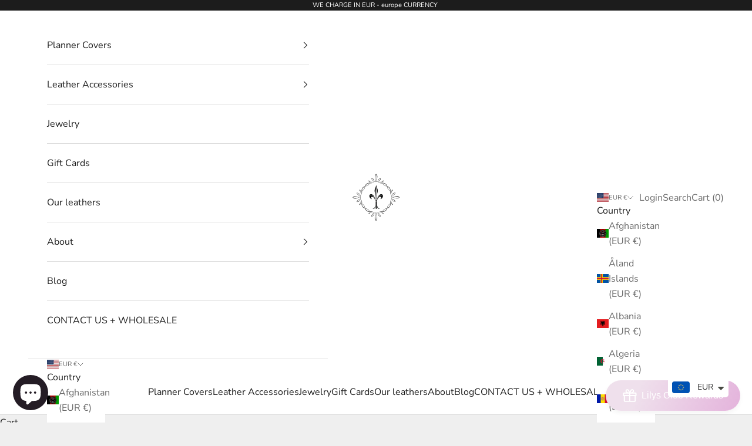

--- FILE ---
content_type: text/javascript; charset=utf-8
request_url: https://nayapaperie.com/services/javascripts/currencies.js
body_size: 1460
content:
var Currency = {
  rates: {"USD":1.0,"EUR":1.16073,"GBP":1.3209,"CAD":0.714241,"ARS":0.000689065,"AUD":0.654197,"BRL":0.186677,"CLP":0.00107563,"CNY":0.1414,"CYP":0.397899,"CZK":0.0480495,"DKK":0.155416,"EEK":0.0706676,"HKD":0.1284,"HUF":0.00304752,"ISK":0.00784252,"INR":0.0111591,"JMD":0.00622425,"JPY":0.00642832,"LVL":1.57329,"LTL":0.320236,"MTL":0.293496,"MXN":0.0546204,"NZD":0.572532,"NOK":0.098708,"PLN":0.274446,"SGD":0.771294,"SKK":21.5517,"SIT":175.439,"ZAR":0.0585215,"KRW":0.000679684,"SEK":0.105777,"CHF":1.24255,"TWD":0.0318365,"UYU":0.0254577,"MYR":0.242071,"BSD":1.0,"CRC":0.00202894,"RON":0.228073,"PHP":0.01711,"AED":0.272294,"VEB":4.04839e-11,"IDR":0.0000601773,"TRY":0.0235565,"THB":0.0312274,"TTD":0.147547,"ILS":0.306676,"SYP":0.000090441,"XCD":0.369311,"COP":0.000262333,"RUB":0.0128662,"HRK":0.154055,"KZT":0.00195744,"TZS":0.000406184,"XPT":1661.97,"SAR":0.266667,"NIO":0.0271495,"LAK":0.0000460779,"OMR":2.59859,"AMD":0.00263712,"CDF":0.000438452,"KPW":0.00111112,"SPL":6.0,"KES":0.00773151,"ZWD":0.00276319,"KHR":0.000249752,"MVR":0.0647348,"GTQ":0.130559,"BZD":0.496403,"BYR":0.0000297863,"LYD":0.183196,"DZD":0.00767319,"BIF":0.00033865,"GIP":1.3209,"BOB":0.14429,"XOF":0.00176952,"STD":0.0000469109,"NGN":0.000691235,"PGK":0.235681,"ERN":0.0666667,"MWK":0.000576172,"CUP":0.041702,"GMD":0.0135935,"CVE":0.0105262,"BTN":0.0111591,"XAF":0.00176952,"UGX":0.000277695,"MAD":0.108144,"MNT":0.000281158,"LSL":0.0585215,"XAG":57.6037,"TOP":0.415201,"SHP":1.3209,"RSD":0.00989243,"HTG":0.00763491,"MGA":0.000223454,"MZN":0.0156527,"FKP":1.3209,"BWP":0.072316,"HNL":0.0379702,"PYG":0.000142851,"JEP":1.3209,"EGP":0.0210453,"LBP":0.0000111335,"ANG":0.555225,"WST":0.35781,"TVD":0.654197,"GYD":0.00478178,"GGP":1.3209,"NPR":0.00697119,"KMF":0.00235936,"IRR":0.0000237592,"XPD":1431.52,"SRD":0.025977,"TMM":0.0000572159,"SZL":0.0585215,"MOP":0.12466,"BMD":1.0,"XPF":0.0097269,"ETB":0.00647763,"JOD":1.41044,"MDL":0.0589718,"MRO":0.00251382,"YER":0.00419458,"BAM":0.593471,"AWG":0.558659,"PEN":0.296499,"VEF":0.0000000404836,"SLL":0.0000438021,"KYD":1.20368,"AOA":0.00108648,"TND":0.339292,"TJS":0.107989,"SCR":0.069953,"LKR":0.00324215,"DJF":0.00561266,"GNF":0.000114971,"VUV":0.00818017,"SDG":0.00166665,"IMP":1.3209,"GEL":0.370546,"FJD":0.440115,"DOP":0.0159073,"XDR":1.3621,"MUR":0.0216702,"MMK":0.000476241,"LRD":0.00562941,"BBD":0.5,"ZMK":0.00004344,"XAU":4227.51,"VND":0.0000379594,"UAH":0.0235962,"TMT":0.28608,"IQD":0.000763213,"BGN":0.593471,"KGS":0.0114296,"RWF":0.000688401,"BHD":2.65957,"UZS":0.000084076,"PKR":0.00355066,"MKD":0.0188351,"AFN":0.0150634,"NAD":0.0585215,"BDT":0.00819261,"AZN":0.588233,"SOS":0.00174994,"QAR":0.274725,"PAB":1.0,"CUC":1.0,"SVC":0.114286,"SBD":0.121414,"ALL":0.0120087,"BND":0.771294,"KWD":3.25768,"GHS":0.0882009,"ZMW":0.04344,"XBT":86480.9,"NTD":0.0337206,"BYN":0.297863,"CNH":0.141384,"MRU":0.0251382,"STN":0.0469109,"VES":0.00404836,"MXV":0.471105,"VED":0.00404836,"SLE":0.0438021,"XCG":0.555225,"SSP":0.000218606},
  convert: function(amount, from, to) {
    return (amount * this.rates[from]) / this.rates[to];
  }
};


--- FILE ---
content_type: application/javascript
request_url: https://nayapaperie.com/apps/abandoned-cart-web-push/start-sw.js?c=0ed6ae1e351534086e68cc8769f14d63677347a2&shop=naya-paperie.myshopify.com
body_size: 9692
content:
//<script>

if ("undefined" == typeof jQuery || 1 === parseInt(jQuery.fn.jquery) && parseFloat(jQuery.fn.jquery.replace(/^1\./, "")) < 10) {
    var l = document.createElement("script");
    l.src = ("https:" == document.location.protocol ? "https://" : "http://") + "ajax.googleapis.com/ajax/libs/jquery/1.12.0/jquery.min.js",
        l.type = "text/javascript",
        document.getElementsByTagName("head")[0].appendChild(l);
}

var subscribeOptions = {
    userVisibleOnly: true,
    applicationServerKey: urlBase64ToUint8Array('BPoNCbmjZRYH6fnOQ_I5Wy1OLBNe3sp4zT17J65lZahWpYXniDjwtnwmsx_TX7OcLsot576e00p22g0T_L_T6Hs')
};


let Giraffly_isSubscribed = false;
let Giraffly_swRegistration = null;
let Giraffly_permission = Notification.permission;
let Giraffly_showWidget = null;
let Giraffly_ProductDetail = null;

let Giraffly_ProductType = null;
let Giraffly_ProductVariantId = null;
let Giraffly_ProductPrice = null;

let giraffly_dropalert_widget_logo =null;
let giraffly_dropalert_widget_time =null;
let giraffly_dropalert_widget_title =null;
let giraffly_dropalert_widget_desc =null;
let giraffly_dropalert_widget_button =null;
let giraffly_dropalert_subscribe_success =null;

let giraffly_stock_widget_logo =null;
let giraffly_stock_widget_time =null;
let giraffly_stock_widget_title =null;
let giraffly_stock_widget_desc =null;
let giraffly_stock_widget_button =null;
let giraffly_stock_subscribe_success =null;

let giraffly_FirstHandleWidgetOne =null;
let giraffly_FirstHandleWidgetTwo =null;


if ('serviceWorker' in navigator && 'PushManager' in window) {
    navigator.serviceWorker.register('https://nayapaperie.com/apps/abandoned-cart-web-push/service-worker.js?&amp;c=0ed6ae1e351534086e68cc8769f14d63677347a2')
        .then(function(swReg) {
            Giraffly_swRegistration = swReg;
            if(swReg.installing) {
                console.log('Giraffly: Service worker installing');
            } else if(swReg.waiting) {
                console.log('Giraffly: Service worker installed');
            } else if(swReg.active) {
                console.log('Giraffly: Service worker active');
            }
            
            initialiseWebPush();
        })
        .catch(function(error) {
            console.error('error: Giraffly Service Worker Error');
        });

} else {
    console.warn('error: Giraffly Push messaging is not supported');
}

function initialiseWebPush() {
    Giraffly_swRegistration.pushManager.getSubscription()
        .then(function(subscription) {
            Giraffly_isSubscribed = !(subscription === null);

            if (Giraffly_isSubscribed) {
                

                saveSubscriptionToDatabase(JSON.stringify(subscription));
            } else {
                
                
                isShowWidgetToUser();
            }
        });
}


function isShowWidgetToUser(){
    if("Notification" in window){
        if(Giraffly_permission === 'default'){
            
                    }else if(Giraffly_permission === 'granted'){
            
            if(!Giraffly_isSubscribed){
                
                            }
        }
    }
}


function subscribeUserToPush(isWelcome){
    Giraffly_swRegistration.pushManager.subscribe(subscribeOptions)
    .then(function(subscription) {
        console.log('Giraffly: subscribed.');

        saveSubscriptionToDatabase(JSON.stringify(subscription));
        Giraffly_isSubscribed = true;

        if(isWelcome){
            let girafflyWelcomeState = "0";
            setTimeout(() => {
                if(girafflyWelcomeState=='1'){
                    let giraffly_data_welcome = [];
                    let actions = [];
                    if(giraffly_data_welcome.action1.title){
                        actions.push({
                            action: 'action1',
                            title: giraffly_data_welcome.action1.title,
                        });
                    }
                    if(giraffly_data_welcome.action2.title){
                        actions.push({
                            action: 'action2',
                            title: giraffly_data_welcome.action2.title
                        });
                    }
                    Giraffly_swRegistration.showNotification(giraffly_data_welcome.title, {
                        body : giraffly_data_welcome.body,
                        icon : giraffly_data_welcome.icon,
                        actions: actions,
                        data:giraffly_data_welcome
                    });

                    
                    addShowWelcomeTimes(giraffly_data_welcome.type,giraffly_data_welcome.bbid);
                }
            }, 2000);
        }
    })
    .catch(function(err) {
        console.log('Giraffly: Failed to subscribe.');
    });
}



function addShowWelcomeTimes(tableId,field){
    return fetch("https://api-webpush.giraffly.com/api/v1/getUserMessagesSent", {
        method: 'post',
        headers: {
            'Content-type': 'application/json'
        },
        body: JSON.stringify({field:field,tableId:tableId,userToken:'0ed6ae1e351534086e68cc8769f14d63677347a2'})
    });
}



function showNewWidget() {
    var shopLogo = "https://api-webpush.giraffly.com/photo/15815437595e44714f0c83c1598.jpg";
    var widgetTitle = "One more important step before you keep browsing";
    var widgetDescription = "Get push notifications about the limited time special offers and discount code.";
    var widgetAcceptButton = "Allow";
    var widgetDeclineButton = "No";


    var div2 = document.createElement("div");

    if ((navigator.userAgent.match(/(phone|pad|pod|iPhone|iPod|ios|iPad|Android|Mobile|BlackBerry|IEMobile|MQQBrowser|JUC|Fennec|wOSBrowser|BrowserNG|WebOS|Symbian|Windows Phone)/i))) {
        div2.innerHTML = "<div style='width: 80%;z-index: 99999999; display:block' class='giraffly_widget_mb'>"+
            "<div style='width:100%;position: fixed;bottom: 0;z-index: 99999999;overflow: hidden;background-color: white;box-shadow: 0 0 0 1px rgba(63, 63, 68, 0.05), 0 1px 3px 0 rgba(63, 63, 68, 0.15);'>"+
            "<div style='vertical-align: middle;flex-wrap: wrap;align-items: center;max-width: 100%;line-height: 30px;'>"+
            "<div><div style='font-size: 14px;padding-top: 15px;text-align: center;'>"+widgetDescription+"</div></div>"+
            "<div style='padding: 15px 20px 10px 15px;text-align: center;'><div>" +
            "<a href='javascript:void(0)' style='color:rgb(76, 102, 176);text-decoration: none;font-size: 16px;' onclick='cancelGirafflyWidgetMobile()'>"+widgetDeclineButton+"</a>" +
            "<a href='javascript:void(0)' style='color:rgb(76, 102, 176);text-decoration: none;font-size: 16px;padding-left: 10px' onclick='subscribeWidget()'>"+widgetAcceptButton+"</a>" +
            "</div></div>"+
            "</div>"+
            "</div>"+
            "</div>";
    } else {
        div2.innerHTML = "<style>\n" +
            ".giraffly_widget {\n" +
            "    all: initial;\n" +
            "    display: block;\n" +
            "    z-index: 82147483646 !important;\n" +
            "    top: 50px !important;\n" +
            "    position: fixed !important;\n" +
            "    width: 420px !important;\n" +
            "    left: calc(50vw - 210px) !important;\n" +
            "    margin: 12px !important;\n" +
            "    box-sizing: border-box !important;\n" +
            "    background: rgb(255, 255, 255) !important;\n" +
            "    border-radius: 4px !important;\n" +
            "    font-family: -apple-system, BlinkMacSystemFont, 'Segoe UI', Roboto, Oxygen, Ubuntu, Cantarell, 'Open Sans', 'Helvetica Neue', sans-serif !important;\n" +
            "    align-items: center !important;\n" +
            "    font-size: 14px !important;\n" +
            "    box-shadow: 0px 10px 14px rgba(0, 0, 0, 0.11)!important\n" +
            "}\n" +
            " .giraffly_widget * {\n" +
            "    width: initial !important;\n" +
            "    font-family: inherit !important;\n" +
            "    letter-spacing: initial !important;\n" +
            "    box-sizing: border-box !important;\n" +
            "    line-height: initial !important;\n" +
            "    font-weight: normal !important;\n" +
            "    -webkit-font-smoothing: initial!important;\n" +
            "}\n" +
            " @media  screen and (max-width: 420px) {\n" +
            "     .giraffly_widget {\n" +
            "          width: calc(100% - 24px) !important;\n" +
            "          left: 0 !important;\n" +
            "      }\n" +
            " }\n" +
            " .giraffly_widget__content {\n" +
            "     padding: 16px !important;\n" +
            " }\n" +
            " .giraffly_widget__title {\n" +
            "     text-transform: initial !important;\n" +
            "     text-align: initial !important;\n" +
            "     letter-spacing: 0.3px !important;\n" +
            "     font-size: 16px !important;\n" +
            "     margin-top: 0 !important;\n" +
            "     margin-bottom: 8px !important;\n" +
            "     color: #343946 !important;\n" +
            "     font-weight: 500 !important;\n" +
            "     padding: 0 !important;\n" +
            " }\n" +
            " .giraffly_widget__description {\n" +
            "     color: #637381 !important;\n" +
            "     margin: 0 !important;\n" +
            "     font-size: inherit !important;\n" +
            " }\n" +
            " .giraffly_widget__image {\n" +
            "     border-radius: 50% !important;\n" +
            "     flex-shrink: 0 !important;\n" +
            "     margin-right: 16px !important;\n" +
            "     padding: 8px !important;\n" +
            " }\n" +
            " .giraffly_widget__image img {\n" +
            "    width: 40px !important;\n" +
            " }\n" +
            " .giraffly_widget__button {\n" +
            "     width: initial !important;\n" +
            "     min-width: initial !important;\n" +
            "     height: initial !important;\n" +
            "     min-height: initial !important;\n" +
            "     text-transform: initial !important;\n" +
            "     margin: initial !important;\n" +
            "     cursor: pointer !important;\n" +
            "     font-size: inherit !important;\n" +
            "     padding: 6px 20px !important;\n" +
            "     max-width: 150px !important;\n" +
            "     border-radius: 4px !important;\n" +
            "     border: none !important;\n" +
            " }\n" +
            " .giraffly_widget__yes-button {\n" +
            "     background: hsl(223, 71%, 52%) !important;\n" +
            "     color: white !important;\n" +
            " }\n" +
            " .giraffly_widget__no-button {\n" +
            "     background: transparent !important;\n" +
            "     border: 0 !important;\n" +
            "     color: #637381 !important;\n" +
            " }\n" +
            " .giraffly_widget__footer {\n" +
            "     display: flex !important;\n" +
            "     justify-content: flex-end !important;\n" +
            "     align-items: center !important;\n" +
            "     margin-top: 16px !important;\n" +
            " }\n" +
            " </style>" +
            "<div class='giraffly_widget'>" +
            "        <div class='giraffly_widget__content'>" +
            "            <div style='display:flex;align-items:flex-start;'>" +
            "                <div class='giraffly_widget__image'>" +
            "                  <img src="+shopLogo+" alt=''>" +
            "                </div>" +
            "                <div style='flex:1'>" +
            "                    <h2 class='giraffly_widget__title'>"+widgetTitle+"</h2>" +
            "                    <p class='giraffly_widget__description'>"+widgetDescription+"</p>" +
            "                </div>" +
            "            </div>" +
            "            <div class='giraffly_widget__footer'>" +
            "                <div>" +
            "                    <button onclick='cancelGirafflyWidget()' class='giraffly_widget__button giraffly_widget__no-button'>"+widgetDeclineButton+"</button>" +
            "                    <button onclick='subscribeWidget()' class='giraffly_widget__button giraffly_widget__yes-button'>"+widgetAcceptButton+"</button>" +
            "                </div>" +
            "            </div>" +
            "        </div>" +
            "    </div>" +
            "</div>";
    }

    document.body.appendChild(div2);
}


function cancelGirafflyWidget(){
    var GirafflyWidgetObj = document.getElementsByClassName("giraffly_widget")[0];
    GirafflyWidgetObj.style.display ='none';
}

function cancelGirafflyWidgetMobile(){
    var GirafflyWidgetMbObj = document.getElementsByClassName("giraffly_widget_mb")[0];
    GirafflyWidgetMbObj.style.display ='none';
}


function subscribeWidget() {
    var subscription = subscribeUserToPush(true);
    cancelGirafflyWidget();
};



setInterval(function(){
    fetch("/cart.js")
    .then(res => res.json())
    .then(json => {
        var old_giraffly_cart_total = localStorage.getItem("giraffly_cart_total") || 0;
        var giraffly_push_sb = localStorage.getItem("giraffly_push_sb");

        if(json.items_subtotal_price > 0 && json.items_subtotal_price != old_giraffly_cart_total){
            

            fetch("https://api-webpush.giraffly.com/api/v1/getUserMessageWebpush", {
                method: 'post',
                headers: {
                'Content-type': 'application/json'
                },
                body: JSON.stringify({subscription:giraffly_push_sb})
            });

            localStorage.setItem("giraffly_cart_total",json.items_subtotal_price);

        }else{
            
        }
         // localStorage.setItem("giraffly_cart_total",json.items_subtotal_price);
        // console.log(json.items_subtotal_price);
        // return json;
    });

},5000);


function saveSubscriptionToDatabase(subscription) {
    var giraffly_push_sb = localStorage.getItem("giraffly_push_sb");
    localStorage.setItem("giraffly_push_sb",subscription);
    fetch("https://api-webpush.giraffly.com/api/v1/save-subscription", {
        method: 'post',
        headers: {
          'Content-type': 'application/json'
        },
        body: JSON.stringify({subscription:subscription,c:'0ed6ae1e351534086e68cc8769f14d63677347a2',osb:giraffly_push_sb})
      })
      .then(res => res.json())
      .then(json => {
          
          let giraffly_Shipping = "0";
          if(giraffly_Shipping == '1' || giraffly_Shipping ==1){
              girafflyCheckoutToken();
          }

          
          let url = window.location.pathname+'.js';
          fetch(url)
              .then(res => res.json())
              .then(json => {
                  if(json.id){
                      giraffly_dropalert_widget_logo ="https://api-webpush.giraffly.com/logo.jpg";
                      giraffly_dropalert_widget_time = "5";
                      giraffly_dropalert_widget_title = "Set Price Drop Alert";
                      giraffly_dropalert_widget_desc = "Get a notification when price drops below";
                      giraffly_dropalert_widget_button = "Alert Me";
                      giraffly_dropalert_subscribe_success = "We will notify you when the price drops.";

                      giraffly_stock_widget_logo ="https://api-webpush.giraffly.com/logo.jpg";
                      giraffly_stock_widget_time = "5";
                      giraffly_stock_widget_title = "Set Back in stock";
                      giraffly_stock_widget_desc = "Get a notification when the item is back in stocks.";
                      giraffly_stock_widget_button = "Alert Me";
                      giraffly_stock_subscribe_success = "We will notify you when the item is back in stock.";

                      Giraffly_ProductDetail = json;
                      showSubscribeWidget(json);
                  }
              }).catch(function(err) {
              console.log('Giraffly: Failed to check product page.');
          });

      }).catch(function(err) {
        console.log('Giraffly: Failed to save subscribe.');
    });

};

function urlBase64ToUint8Array(base64String) {
    const padding = '='.repeat((4 - base64String.length % 4) % 4);
    const base64 = (base64String + padding)
        .replace(/\-/g, '+')
        .replace(/_/g, '/');
    const rawData = window.atob(base64);

    const outputArray = new Uint8Array(rawData.length);
    for (var i = 0; i < rawData.length; ++i) {
        outputArray[i] = rawData.charCodeAt(i);
    }
    return outputArray;
}


var request = window.indexedDB.open('Giraffly', 1);
var db;
request.onsuccess = function (event) {
    db = event.target.result;
    
    read();
};

request.onupgradeneeded = function (event) {
    db = event.target.result;
    var objectStore;
    if (!db.objectStoreNames.contains('person')) {
        objectStore = db.createObjectStore('person', { keyPath: 'id' });
    }
}


function toggleDisplayStatus(){
    var oDiv = document.getElementById("mydiscode");
    var aDisplay = oDiv.style.display;
    if("none" == aDisplay){
        oDiv.style.display = "block";
        document.getElementById("mydiscodeaction").innerHTML = "-";
    }else{
        oDiv.style.display = "none";
        document.getElementById("mydiscodeaction").innerHTML = "+";
        // set status
        setBodyShow();
    }
}

function codeDisplayStatus(){
    var hiddenDiv = document.getElementById("Giraffly-GetCode");
	var showDiv = document.getElementById("Giraffly-DiscountCode");
	hiddenDiv.style.display = "none";
    showDiv.style.display = "block";
    copyText();
}

function copyText() {
    let textArea = document.createElement('textArea');
    textArea.innerHTML = document.getElementById("Giraffly-DiscountCode").innerText;
    document.body.appendChild(textArea);

    try {
        if (document.execCommand('Copy')) {
            
            showCopyStatus("Copy success!",true);

        } else {
            
            showCopyStatus("Please copy manually!",false);
        }
    } catch (err) {
        
        showCopyStatus("Please copy manually!",false);
    }

    textArea.select();
    document.execCommand('copy');
    document.body.removeChild(textArea);
}

function showCopyStatus(text,isSuccess) {
    var copyTextDiv = document.getElementById("Giraffly-Copy-Success");
    copyTextDiv.innerHTML = text;
    if(isSuccess){
        copyTextDiv.style.color = "#50b83c";
    }else{
        copyTextDiv.style.color = "#de3618";
    }
    copyTextDiv.style.display = "block";

    setTimeout(function(){
        copyTextDiv.style.display = "none";
    },3000);
}

function setBodyShow(){
    var transaction = db.transaction(['person']);
    var objectStore = transaction.objectStore('person');
    var request = objectStore.get(1);
    var res = '';

    request.onerror = function(event) {
        
    };

    request.onsuccess = function( event) {
        if (request.result) {
            let record = request.result;
            if(record.bodyshow == 1 || record.bodyshow == '1'){
                record.bodyshow = 2;
                var requestUpdate = db.transaction(['person'], 'readwrite')
                    .objectStore('person')
                    .put(record);

                requestUpdate.onsuccess = function (event) {
                    console.log('bodyshow success');
                };
                requestUpdate.onerror = function (event) {
                    console.log('bodyshow failed');
                }
            }
        }
    }
}

function read() {
    var transaction = db.transaction(['person']);
    var objectStore = transaction.objectStore('person');
    var request = objectStore.get(1);
    var res = '';

    request.onerror = function(event) {
        
    };

    request.onsuccess = function( event) {
        if (request.result) {
            
            

            var baseUrl = "https://webpush.giraffly.com";

            var mydiscode = request.result.mydiscode;
            var discodeTitle = request.result.title;
            var discodeMessage = request.result.message;
            var discodeButton = request.result.button;
            var discodePosition = request.result.position;
            var bodyshow = request.result.bodyshow;

            var nowdate = new Date().getTime();
            if(mydiscode && request.result.extime > nowdate){
                var div = document.createElement("div");

                var toggleModalPosition = 'position: fixed;bottom: 0;z-index: 99999999;background: #fff;border-radius: 5px;';
                if(discodePosition =='1' || discodePosition ==1){
                    toggleModalPosition +='left: 20px;';
                }else if(discodePosition =='2' || discodePosition ==2){
                    toggleModalPosition +='left: 50%;';
                }else if(discodePosition =='3' || discodePosition ==3){
                    toggleModalPosition +='right: 20px;';
                }else {
                    toggleModalPosition +='right: 20px;';
                }

                var extentText = '-';
                var showBody = 'text-align: center;padding: 1.5rem 1rem 1rem;';
                if(bodyshow == '1' || bodyshow == 1){
                    showBody += ' display:block;';
                }else{
                    showBody += ' display:none;';
                    extentText = '+';
                }

                div.innerHTML = "<div style='"+toggleModalPosition+"'>"+
                    "<div style='width: 230px;border: 1px solid #ccc;text-align: center;font-size: 14px;line-height: 1.5;border-radius: 5px;' >"+
                        "<div onclick='toggleDisplayStatus()'  style='background: #343434;display: flex;border-top-left-radius: 3px;border-top-right-radius: 3px;cursor: pointer;'>"+
                            "<div id='mydiscodeaction' style='margin-left: 5px;position: absolute;height: 15px;width: 15px;line-height: 14px;background: #fff;float:left;margin-top: 10px;'>"+
                                extentText+"</div>"+
                            "<div style='color: #fff;display: inline-block;font-size: 14px;float:left;padding-left: 10px;margin: 8px auto;' >"+discodeTitle+"</div>"+
                            "</div>"+
                            "<div style='clear:both'></div>"+
                            "<div id='mydiscode'  style='"+showBody+"'>"+

                            "<div>"+
                            "<img src='"+baseUrl+"/Discount-Code-Sale.png?v=20191129' alt='Discount-Code' style='max-width: 100%; max-height: 115px;margin-bottom: 15px;'>" +
                            "</div>"+

                            "<div>"+discodeMessage+"</div>"+
                            "<div id='Giraffly-DiscountCode' style='cursor: pointer;padding: 0.4rem;border: 2px dashed #ff8a00;margin: 0.6rem;display:none'>"+mydiscode+"</div>"+
                            "<div id='Giraffly-GetCode' onclick='codeDisplayStatus()' style='background: rgb(219, 29, 29); margin-bottom: .5rem;margin-top: 1rem; font-weight: normal; font-size: 15px; border-radius: 5px; padding: 6px 26px; white-space: nowrap; color: rgb(255, 255, 255); cursor: pointer; display: block;'>"+discodeButton+"</div>"+

                            "<div id='Giraffly-Copy-Success' style='display:none;font-size:10px'></div>"+

                            "</div>"+
                        "</div>"+
                    "</div>";
                document.body.appendChild(div);
            }

        } else {
            
        }
    };

}



function showSubscribeWidget(product) {
    var giraffly_push_sb = localStorage.getItem("giraffly_push_sb");
    var variant_id ;
    if(document.location.href.split("?variant=")[1] !==undefined){
        variant_id = document.location.href.split("?variant=")[1];
    }else{
        variant_id = product.variants[0].id;
    }
    fetch("https://api-webpush.giraffly.com/api/v1/showSubscribeWidget", {
            method: 'post',
            headers: {
                'Content-type': 'application/json'
            },
            body: JSON.stringify({subscription:giraffly_push_sb,productID:product.id})
        })
        .then(res => res.json())
        .then(json =>{
            
            if(json.code==="200"){
                
                Giraffly_showWidget = json.data;
                
                if(variant_id !==undefined){
                    
                    var firstStock = false;
                    if(product.variants[0].available){
                        firstStock = true;
                    }
                    
                    giraffly_FirstHandleWidgetTwo =true;
                    if(Giraffly_showWidget.price_switch == '1' && Giraffly_showWidget.stock_switch == '1'){
                        if(firstStock){
                            giraffly_FirstHandleWidgetOne =true;
                            setTimeout(() => {
                                handleWidget(variant_id.toString(),true);
                            }, parseInt(giraffly_dropalert_widget_time)*1000);
                        }else{
                            giraffly_FirstHandleWidgetOne =true;
                            setTimeout(() => {
                                handleWidget(variant_id.toString(),true);
                            }, parseInt(giraffly_stock_widget_time)*1000);
                        }
                        girafflySelectChange();
                    }else if(Giraffly_showWidget.price_switch == '1' && Giraffly_showWidget.stock_switch =='0'){
                        giraffly_FirstHandleWidgetOne =true;
                        setTimeout(() => {
                            handleWidget(variant_id.toString(),true);
                        }, parseInt(giraffly_dropalert_widget_time)*1000);
                        
                        girafflySelectChange();
                    }else if(Giraffly_showWidget.price_switch == '0' && Giraffly_showWidget.stock_switch =='1'){
                        giraffly_FirstHandleWidgetOne =true;
                        setTimeout(() => {
                            handleWidget(variant_id.toString(),true);
                        }, parseInt(giraffly_stock_widget_time)*1000);
                        
                        girafflySelectChange();
                    }
                }
            }
        }).catch(function(err){
            console.log("Giraffly: show product subscribe init error");
        });
};


function girafflySelectChange(){
    window.jQuery("select").on("change", function(e) {
        if(document.location.href.split("?variant=")[1] !==undefined){
            handleWidget(document.location.href.split("?variant=")[1]);
            if(giraffly_FirstHandleWidgetOne){
                giraffly_FirstHandleWidgetOne = false;
                giraffly_FirstHandleWidgetTwo =false;
            }
        }
    });
}


function clickSubscribeWidget(){
    var giraffly_push_sb = localStorage.getItem("giraffly_push_sb");
    var title ="";
    Object.keys(Giraffly_ProductDetail.variants).forEach(function(key){
        if(Giraffly_ProductDetail.variants[key].id == Giraffly_ProductVariantId){
            title = Giraffly_ProductDetail.title+" "+Giraffly_ProductDetail.variants[key].title;
        }
    });

    fetch("https://api-webpush.giraffly.com/api/v1/clickSubscribeWidget", {
        method: 'post',
        headers: {
            'Content-type': 'application/json'
        },
        body: JSON.stringify({productID:Giraffly_ProductDetail.id,variantID:Giraffly_ProductVariantId,title:title,type:Giraffly_ProductType,price:Giraffly_ProductPrice,subscription:giraffly_push_sb})
    }).catch(function(err){
        console.log("Giraffly: subscribe product error");
    });

    if(Giraffly_ProductType =='1'){
        Giraffly_showWidget.priceSubscribers.push(Giraffly_ProductVariantId);
    }else{
        Giraffly_showWidget.stockSubscribers.push(Giraffly_ProductVariantId);
    }
}



function handleWidget(varantId,isfirst=false){
    if(giraffly_FirstHandleWidgetOne && giraffly_FirstHandleWidgetTwo){

    }else if(giraffly_FirstHandleWidgetOne===false && giraffly_FirstHandleWidgetTwo){
        return;
    }
    var stock = false;
    var price = 0;
    Object.keys(Giraffly_ProductDetail.variants).forEach(function(key){
        if(Giraffly_ProductDetail.variants[key].id == varantId){
            stock = Giraffly_ProductDetail.variants[key].available;
            price = Giraffly_ProductDetail.variants[key].price/100;
            Giraffly_ProductVariantId = varantId;
            Giraffly_ProductPrice = Giraffly_ProductDetail.variants[key].price/100;
        }
    });

    var handleWidgetDesc ='';
    handleWidgetDesc = giraffly_dropalert_widget_desc+" "+price+".";
    if(Giraffly_showWidget.price_switch=='1' && Giraffly_showWidget.stock_switch=='1'){
        hideWidgetBell();
        if(stock){
            if(Giraffly_showWidget.priceSubscribers.indexOf(varantId)==-1){
                
                Giraffly_ProductType = 1;
                girafflyHandleShowWidget(giraffly_dropalert_widget_logo,giraffly_dropalert_widget_title,handleWidgetDesc,giraffly_dropalert_widget_button,giraffly_dropalert_subscribe_success,isfirst);
            }
        }else{
            if(Giraffly_showWidget.stockSubscribers.indexOf(varantId) ==-1){
                
                Giraffly_ProductType = 2;
                girafflyHandleShowWidget(giraffly_stock_widget_logo,giraffly_stock_widget_title,giraffly_stock_widget_desc,giraffly_stock_widget_button,giraffly_stock_subscribe_success,isfirst);
            }
        }
    }else if(Giraffly_showWidget.price_switch=='1' && Giraffly_showWidget.stock_switch=='0'){
        hideWidgetBell();
        if(stock){
            if(Giraffly_showWidget.priceSubscribers.indexOf(varantId)==-1){
                
                Giraffly_ProductType = 1;
                girafflyHandleShowWidget(giraffly_dropalert_widget_logo,giraffly_dropalert_widget_title,handleWidgetDesc,giraffly_dropalert_widget_button,giraffly_dropalert_subscribe_success,isfirst);
            }
        }
    }else if(Giraffly_showWidget.price_switch=='0' && Giraffly_showWidget.stock_switch=='1'){
        hideWidgetBell();
        if(stock){
            
        }else{
            if(Giraffly_showWidget.stockSubscribers.indexOf(varantId)==-1){
                
                Giraffly_ProductType = 2;
                girafflyHandleShowWidget(giraffly_stock_widget_logo,giraffly_stock_widget_title,giraffly_stock_widget_desc,giraffly_stock_widget_button,giraffly_stock_subscribe_success,isfirst);
            }
        }
    }else if(Giraffly_showWidget.price_switch=='0' && Giraffly_showWidget.stock_switch=='0'){
        
        hideWidgetBell();
    }

}


function girafflyHandleShowWidget (logo,title,desc,button,success,isfirst){
    if(isfirst){
        getGirafflyFunctionWidget(logo,title,desc,button,success);
    }else{
        
        if(jQuery("#giraffly_prompt_widget_logo")[0]==undefined){
            getGirafflyFunctionWidget(logo,title,desc,button,success);
        }else{
            jQuery("#giraffly_prompt_widget_logo").attr('src',logo);
            jQuery("#giraffly_prompt_widget__title_text").text(title);
            jQuery("#giraffly_prompt_widget_subscribe_text").text(desc);
            jQuery("#giraffly_prompt_widget_button_text").text(button);
            jQuery(".giraffly_prompt_widget_toast_text").text(success);
            showWidgetBell();
        }
    }
}


function onlyShowWidgetBell(){
    jQuery(".giraffly_prompt_widget").css('width','56px');
    jQuery(".giraffly_prompt_widget").css('height','58px');
    
    jQuery(".giraffly_prompt_widget__box").css('opacity',0);
    jQuery(".giraffly_prompt_widget__wrapper__bell").css('opacity',1);
}


function showWidgetBell(){
    if(!jQuery(".giraffly_prompt_widget").hasClass('giraffly_prompt_widget--active')){
        jQuery(".giraffly_prompt_widget").addClass('giraffly_prompt_widget--active');
        onlyShowWidgetBell();
    }
}


function hideWidgetBell(){
    if(jQuery(".giraffly_prompt_widget").length>0){
        if(jQuery(".giraffly_prompt_widget").hasClass('giraffly_prompt_widget--active')){
            jQuery(".giraffly_prompt_widget").removeClass('giraffly_prompt_widget--active');
            onlyShowWidgetBell();
        }
    }
}

function getGirafflyFunctionWidget(logo,title,desc,button,success_text){
		let div = document.createElement("div");
		div.innerHTML =  '<style>\n' +
            '.giraffly_prompt_widget {\n' +
            '    position: fixed;\n' +
            '    bottom: 150px;\n' +
            '    right: 0%;\n' +
            '    width: 56px;\n' +
            '    height: 58px;\n' +
            '    overflow: hidden;\n' +
            '    contain: content;\n' +
            '    border-radius: 3px;\n' +
            '    box-shadow: rgba(0, 0, 0, 0.22) 0px 0px 22px 0px;\n' +
            '    z-index: 999999999;\n' +
            '    pointer-events: none;\n' +
            '    opacity: 0;\n' +
            '}\n' +
            '.giraffly_prompt_widget--active {\n' +
            '    opacity: 1 !important;\n' +
            '    pointer-events: auto;\n' +
            '}\n' +
            '.giraffly_prompt_widget__box {\n' +
            '    width: 100%;\n' +
            '    contain: content;\n' +
            '    display: flex;\n' +
            '    flex-direction: row;\n' +
            '    opacity: 0;\n' +
            '}\n' +
            '.giraffly_prompt_widget__toggle {\n' +
            '    text-align: left;\n' +
            '    padding: 0;\n' +
            '    margin: 0;\n' +
            '    margin-top: 8px;\n' +
            '    border: none;\n' +
            '    background: none;\n' +
            '    cursor: pointer;\n' +
            '    width: 100%;\n' +
            '    outline: 0;\n' +
            '}\n' +
            '.giraffly_prompt_widget__title {\n' +
            '    padding: 0;\n' +
            '    margin: 0;\n' +
            '    font-size: 20px;\n' +
            '    font-weight: 500;\n' +
            '    font-family: -apple-system, BlinkMacSystemFont, \'Segoe UI\', Roboto, Oxygen, Ubuntu, Cantarell, \'Open Sans\', \'Helvetica Neue\', sans-serif !important;\n' +
            '    -webkit-font-smoothing: antialiased;\n' +
            '    display: inline-block;\n' +
            '    padding-top: 4px;\n' +
            '    padding-right: 20px;\n' +
            '}\n' +
            '.giraffly_prompt_widget__shrink {\n' +
            '    height: 100%;\n' +
            '    width: 15px;\n' +
            '    display: flex;\n' +
            '}\n' +
            '.giraffly_prompt_widget__detail {\n' +
            '    position: relative;\n' +
            '    font-family: -apple-system, BlinkMacSystemFont, \'Segoe UI\', Roboto, Oxygen, Ubuntu, Cantarell, \'Open Sans\', \'Helvetica Neue\', sans-serif !important;\n' +
            '    -webkit-font-smoothing: antialiased;\n' +
            '    padding-bottom: 20px;\n' +
            '    list-style: none;\n' +
            '    margin: 0;\n' +
            '}\n' +
            '.giraffly_prompt_widget__wrapper__bell {\n' +
            '    width: 56px;\n' +
            '  cursor: pointer;\n' +
            '}\n' +
            'button{\n' +
            '  cursor: pointer;\n' +
            '}\n' +
            '.giraffly_prompt_widget_image{\n' +
            '  display: inline-block;\n' +
            '    margin: 30px 5px 10px 0;\n' +
            '}\n' +
            '.giraffly_prompt_widget_image img{\n' +
            '  width: 40px !important;\n' +
            '}\n' +
            '.giraffly_prompt_widget_content{\n' +
            '  display: inline-block;\n' +
            '    width: 80%;\n' +
            '}\n' +
            '.giraffly_prompt_widget_toast_text{\n' +
            '  font-size: 17px;\n' +
            '  color: white;\n' +
            '  font-weight: 500;\n' +
            '  font-family: -apple-system, BlinkMacSystemFont, \'Segoe UI\', Roboto, Oxygen, Ubuntu, Cantarell, \'Open Sans\', \'Helvetica Neue\', sans-serif !important;\n' +
            '  -webkit-font-smoothing: antialiased;\n' +
            '}\n' +
            '</style>\n' +
            '<section class="giraffly_prompt_widget giraffly_prompt_widget--active" id="spm_subscribe_price_drop_alert" style="border-width: 1px 0px 1px 1px; border-style: solid; border-color: rgb(89, 106, 189); border-image: initial; opacity: 0; background-color: white; width: 56px; height: 58px;">\n' +
            '  <div class="giraffly_prompt_widget__bell" style="background-color: #ffffff;overflow:hidden;">\n' +
            '  <div class="giraffly_prompt_widget__box" style="background-color: rgb(255, 255, 255); position: fixed; left: 0px; top: 0px; opacity: 0;justify-content: space-evenly;">\n' +
            '    <div class="giraffly_prompt_widget_image">\n' +
            '      <img id ="giraffly_prompt_widget_logo" src='+logo+' alt="">\n' +
            '    </div>\n' +
            '  \n' +
            '    <div class="giraffly_prompt_widget_content">\n' +
            '      \n' +
            '      <button class="giraffly_prompt_widget__toggle js_giraffly_prompt_widget__toggle" style="display:flex;flex-direction:row;align-items:center;justify-content:space-between;">\n' +
            '      <span class="giraffly_prompt_widget__title" id="giraffly_prompt_widget__title_text" style="color: #000000;">\n' +
                    title +
            '      </span>\n' +
            '      <span class="giraffly_prompt_widget__shrink" style="color: #000000;width: 30px;display:flex;align-items:center;justify-content:flex-start">\n' +
            '        <span style="background-color:black;height:3px;width:15px;"></span>\n' +
            '      </span>\n' +
            '      </button>\n' +
            '      \n' +
            '      <div class="giraffly_prompt_widget__detail">\n' +
            '      <div style="text-align:left;margin:18px 0;min-height:36px;display:flex;align-items:center;">\n' +
            '        <span style="color: #000000;font-size: 17px;" id="giraffly_prompt_widget_subscribe_text">\n' +
                    desc +
            '        </span>\n' +
            '        </div>\n' +
            '        <div style="display:flex; align-items:center;justify-content:space-between;">\n' +
            '        <button id="giraffly_prompt_widget_button" style="background:#596ABD; border:none;padding:8px 12px;height:42px;">\n' +
            '          <span style="color: #ffffff;font-size:16px;" id="giraffly_prompt_widget_button_text">\n' +
                    button +
            '          </span>\n' +
            '        </button>\n' +
            '        <div></div>\n' +
            '        </div>\n' +
            '      </div>\n' +
            '      </div>\n' +
            '    </div>\n' +
            '  \n' +
            '    <div class="giraffly_prompt_widget__wrapper__bell" style="display: flex; justify-content: center; align-items: center; height: 56px; position: fixed; left: 0px; top: 0px; opacity: 1;">\n' +
            '      <svg xmlns="http://www.w3.org/2000/svg" viewBox="0 0 448 512" style="width: 20px;"><path d="M439.39 362.29c-19.32-20.76-55.47-51.99-55.47-154.29 0-77.7-54.48-139.9-127.94-155.16V32c0-17.67-14.32-32-31.98-32s-31.98 14.33-31.98 32v20.84C118.56 68.1 64.08 130.3 64.08 208c0 102.3-36.15 133.53-55.47 154.29-6 6.45-8.66 14.16-8.61 21.71.11 16.4 12.98 32 32.1 32h383.8c19.12 0 32-15.6 32.1-32 .05-7.55-2.61-15.27-8.61-21.71zM67.53 368c21.22-27.97 44.42-74.33 44.53-159.42 0-.2-.06-.38-.06-.58 0-61.86 50.14-112 112-112s112 50.14 112 112c0 .2-.06.38-.06.58.11 85.1 23.31 131.46 44.53 159.42H67.53zM224 512c35.32 0 63.97-28.65 63.97-64H160.03c0 35.35 28.65 64 63.97 64z"></path></svg>\n' +
            '    </div>\n' +
            '  \n' +
            '  </div>\n' +
            '</section>\n' +
            '<div id="giraffly_prompt_widget_toast" style="width: 100%; position: fixed; height: 55px; top: 0px; left: 0px; right: 0px; background-color: rgba(0, 0, 0, 0.8); z-index: 2147483646; display: none;">\n' +
            '    <div style="width: 100%; height: 100%; display: flex; align-items: center; justify-content: center; ">\n' +
            '        <span class="giraffly_prompt_widget_toast_text">\n' +
                success_text +
            '        </span>\n' +
            '    </div>\n' +
            '</div>';
		
		document.body.appendChild(div);
		
		
		jQuery(".giraffly_prompt_widget__wrapper__bell").on("click",function () {
			jQuery(".giraffly_prompt_widget").css('width','480px');
			jQuery(".giraffly_prompt_widget").css('height','182px');
			jQuery(".giraffly_prompt_widget__box").css('opacity',1);
			jQuery(".giraffly_prompt_widget__wrapper__bell").css('opacity',0);
		});
		
		jQuery(".js_giraffly_prompt_widget__toggle").on("click",function () {
			onlyShowWidgetBell();
		});
		
		
		jQuery("#giraffly_prompt_widget_button").on("click",function () {
			
            clickSubscribeWidget();
		
			hideWidgetBell();
			jQuery("#giraffly_prompt_widget_toast").show();
			setTimeout(function(){
				jQuery("#giraffly_prompt_widget_toast").hide();
			},2000);
			
		});
}


function girafflyCheckoutToken(){
    let is_bool = false;
    let token = '';
    let currentLink = window.location.pathname;
    if (currentLink.charAt(0) == "/"){
        currentLink = currentLink.substr(1);
    }
    let paramArray = currentLink.split("/");

    try {
        if (paramArray.length>=4) {
            if(paramArray[1] == 'checkouts'){
                is_bool = true;
                token = paramArray[2];
            }
        }

        if(is_bool){
            let new_push_sb = localStorage.getItem("giraffly_push_sb");
            return fetch("https://api-webpush.giraffly.com/api/v1/shippingSave", {
                method: 'post',
                headers: {
                    'Content-type': 'application/json'
                },
                body: JSON.stringify({subscription:new_push_sb,token:token})
            });
        }
    }catch(err){
        console.log("Giraffly: checkout error");
    }
}

//</script>

